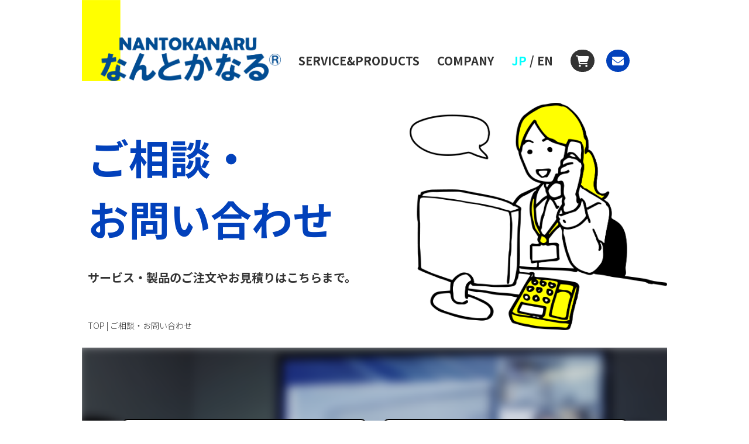

--- FILE ---
content_type: text/html
request_url: http://nantokanaru.ne.jp/contact/contact.html
body_size: 4976
content:
<!doctype html>
<html lang="ja">
<head>
<meta charset="UTF-8">
<link rel="icon" href="../images/favicon.svg" type="image/svg+xml">
<title>お問い合わせ|株式会社なんとかなる</title>
<link rel="stylesheet" href="../css/contact.css">
<script src="https://kit.fontawesome.com/f4cad1b33b.js" crossorigin="anonymous"></script>
<meta name="twitter:card" content="summary_large_image" /> <!--①-->
<meta name="twitter:site" content="@nantokanaru0426" /> <!--②-->
<meta property="og:url" content="http://www.iguchi.ne.jp/index.html" /> <!--③-->
<meta property="og:title" content="株式会社なんとかなる" /> <!--④-->
<meta property="og:description" content="なんとかなる精神にて取り組むことでどんなことも可能にする。それが我々のブランド「なんとかなる」です。" /> <!--⑤-->
<meta property="og:image" content="http://www.iguchi.ne.jp/images/samuneiru.png" /> <!--⑥絶対パス-->
</head>
<body>
<!--ヘッダー------------------------------------------------------->
<div class="container">
    <header>
	<div class="header">
	    <div class="header-logo">
		<a href="../index-japanese.html"><img src="../images/logo.png"></a>
	    </div>
	    <div class="hedder-list">
                <ul itemscope itemtype="http://www.schema.org/SiteNavigationElement">
	            <strong>
			<li class="menu"><a href="../service_products/service_products.html">SERVICE&PRODUCTS</a></li>
			<li class="menu"><a href="../corporate/company.html">COMPANY</a></li>
			<li class="menu"><span class="jp">JP</span> / <a href="../english/contact/contact.html">EN<a></li>
			<li class="pc menu"><a href="https://nantokanaru.official.ec/"><div class="btn">ONLINE SHOP</div></a></li>
			<li class="pc"><a href="contact.html"><div class="contact-menu">ご相談・お問い合わせ</div></a></li>
			<li class="sp menu"><a href="https://nantokanaru.official.ec/"><div class="btn"><span class="fa fa-cart-shopping"></span></div></a></li>
			<li class="sp"><a href="contact/contact.html"><div class="contact-menu"><span class="fa fa-envelope"></span></div></a></li>
	            </strong>
		</ul>
	    </div>
	</div>
    </header>
</div>
<!--ヘッダーここまで----------------------------------------------->
<!--sec1----------------------------------------------------------->
<div class="container">
    <div class="sec1">
	    <div style="clear: both">
		</div>
	    <div class="title">
	        <h1 class="smh">ご相談・お問い合わせ</h1>
	    	<h1 class="none">ご相談・<br>お問い合わせ</h1>
	    	<h3>サービス・製品のご注文やお見積りはこちらまで。</h3>
	    	<div class="sitemap">
	        	<p><a href ="../index-japanese.html">TOP</a> | ご相談・お問い合わせ</p>
	    	</div>
		</div>
		<div class="top-image">
	    	<img src="../images/contact.png">
		</div>
		<div style="clear: both"></div>
	</div>
</div>
<!--sec1ここまで------------------------------------------------->
<!--contact--------------------------------------------->
<div class="container">
    <div class="contact">
	<div class="address">
	    <div class="contana tel">
	        <h4>TEL</h4>
	        <a href="tel:04-2990-2000"><h4><span class="fa fa-phone"></span> 04-2990-2000</h4></a>
	        <p>営業時間:平日9:00～17:30
		(夏季休業、年末年始、その他休暇中は
		ご対応できない場合がございます。)
	　　    </p>
	    </div>
	    <div class="contana mall">
	        <h4>MAIL</h4>
	        <a href="mailto:hello&#64;nantokanaru.ne.jp"><h4><span class="fa fa-envelope"></span> hello@nantokanaru.ne.jp</h4></a>
	        <p>お問い合わせの内容によって
		お時間を頂戴する場合がございます。
		提案や営業のメールに関してはお返事を
		差し上げられない場合がございます。
	　　    </p>
	    </div>
	</div>
    </div>
</div>
<!--footer-------------------------------------------------------------->
<div class="container">
    <footer class="footer">
	<nav>
	    <ul>
		<li><a href="../index-japanese.html">TOP</a></li>
		<li><a href="../service_products/service_products.html">サービス・製品</a></li>
		<li><a href="../corporate/company.html">会社概要</a></li>
		<li><span class="shop"><a href="https://nantokanaru.official.ec/">ONLINE SHOP</a></span></li>
		<li><span class="stomach"><a href="http://www.st-stomach.com/">ST.STOMACH</a></span></li>
	    </ul>
	</nav>
	<div class="footer2">
	    <div style="clear: both"></div>
	    <div class="image-logo">
	        <a href="../index-japanese.html"><img src="../images/logo.png"></a>
	    </div>
	    <div class="message3">
	        <div class="kyoka-namber">
		    <p>埼玉県公安委員会 許可番号：431090054683</p>
	        </div>
	        <div class="copy">
	            <h6>&copy;Copyright 2022 NANTOKANARU Co. Ltd. ALL rights reserved.</h6>
	        </div>
	　　</div>　
　	</div>	
    </footer>
</div>
</body>
</html>

--- FILE ---
content_type: text/css
request_url: http://nantokanaru.ne.jp/css/contact.css
body_size: 8497
content:
@charset "UTF-8";
/* すべてのウェブページに適用される */
@import url(https://fonts.googleapis.com/css?family=Pacifico);
@import url(http://fonts.googleapis.com/earlyaccess/notosansjp.css);
@import url(https://fonts.googleapis.com/css?family=Josefin+Sans);

/* reset */
body,div,dl,dt,dd,ul,ol,li,h1,h2,h3,h4,h5,h6,pre,form,fieldset,input,textarea,p,blockquote,th,td{margin:0;padding:0;}
address,caption,cite,code,dfn,em,strong,th,var{font-style:normal;}
ul{list-style:none;}
table{border-collapse:collapse;border-spacing:0;}
caption,th{text-align:left;}
q:before,q:after{content:'';}
object,embed{vertical-align:top;}
legend{display:none;}
h1,h2,h3,h4,h5,h6{font-size:100%;}
img,abbr,acronym,fieldset{border:0;}

body{
	font: 14px/1.9 'Noto Sans JP', Arial, Verdana, 游ゴシック, YuGothic,'ヒラギノ角ゴ ProN W3', 'Hiragino Kaku Gothic ProN', メイリオ, Meiryo,sans-serif;
	font-weight: 300;
	-webkit-text-size-adjust:100%;
	overflow-x: hidden;
	color: #333333;
	background: #fff;
}

a{
	color: #333333;
	text-decoration: none;
}


a:active, a:focus,input:active, input:focus{outline:0;}

html {
	font-family:'Noto Sans JP', sans-serif;
}
* {
	box-sizing: border-box;
}
a:hover img {
  filter: alpha(opacity=70);
  -moz-opacity: 0.7;
  opacity: 0.7;
}
.container {
	width: 1457px;
	margin: 0 auto;
}
/*header-------------------------------------------------------------------*/
.header-logo img {
	width: 340px;
}
.header-logo {
	float: left;
}
.jp {
	color: #00ffff;
}
.btn:hover {
	background:rgba(51, 51, 51, 0.7);
}

.contact-menu:hover {
	background:rgba(2, 65, 187, 0.7);
}
.menu {
	margin-top: 85px;
}

/*sec1---------------------------------------------------------------------*/
.title h1{
	color: #0241bb;
	line-height: 1.5;
}
.title {
	padding-bottom: 5px;
	padding-left: 10px;
}

/*contact------------------------------------------------------------------*/
.image-logo img {
	width: 170px;
}
.contact {
	background-size:cover;
	background-image: url(../images/chizai_bokashi.png)
}
.message2 h2{
	font-weight: bold;
	text-align: center;
}
.contana {
	background-color: white;
	border-radius: 10px;
	border: solid 2px black;
}
.contana h4 {
	text-align: center;
}
.contana p {
	text-align: justify;
}
.tel {
	float: left;
}
.mall{
	float: right;
}
/*footer--------------------------------------------------------------------*/
.shop {
	background-color: black;
	padding: 1px 12px;
	border-radius: 6px;
}
.shop a {
	color: white;
}
.stomach {
	background-color: white;
	padding: 0 12px;
	border-radius: 6px;
	border: solid 2px black;
}
.footer2 {
	background-color: rgba(0, 255, 255, 0.15);
}
.copy {
	font-family: sans-serif;
	font-weight: lighter;
}
/*media only screen--------------------------------------------------------*/
@media only screen and (min-width: 1457px){
	.container {
		width: 1457px;
		margin: 0 auto;
	}
        /*header-------------------------------------------------------------------*/
	.sp {
		display: none;
	}
	.hedder-list li {
		font-size: 20px;
		float: left;
		margin-left: 36px;
	}
	.contact-menu {
		background-color: #0241bb;
		color: white;
		padding: 80px 68px 33px 68px;
		border-radius: 0 0 25px 25px;
	}
	.btn {
		background-color: #333333;
		padding: 0 17px;
	border-radius: 6.5px;
		color: white;
	}
	/*sec1---------------------------------------------------------------------*/
	.top-image img {
		float: right;
		width: 470px;
		margin: 50px 120px 0 0;
	}
	.title h1 {
		padding-top :70px;
		font-size: 80px;
	}
	.title h3 {
		padding-top :30px;
		font-size: 32px;
	}
	.title {
		float: left;
	}
	.sitemap p {
		padding-top: 70px;
	}
	.smh {
		display:none;
	}
	/*contact------------------------------------------------------------------*/
	.contact{
		height: 400px;
		width: 1366px;
	}
	.address {
		width: 865px;
		margin: 0 auto;
	}
	.contana {
	width: 419px;
	height: 257px;
	border: solid 2px black;
	padding: 40px 70px;
	margin-top: 75px;
	}
	.contana h4 {
	font-size: 16px;
	text-align: center;
	}
	.contana p {
	padding-top: 5px;
	text-align: justify;
	}
	/*footer--------------------------------------------------------------------*/	     
	nav {
		height: 120px;
		width: 1457px;
	}
	nav li{
		float: left;
		padding: 40px 20px;
		font-size: 16px;
		font-weight: 500;
	}
	nav ul {
	width: 801px;
	margin: 0 auto;
	padding-left:100px;
	}
	.stomach {
		position: relative;
		right: 25px;
	}
	.footer2 {
		width: 1366px;
		height: 140px;
		padding: 16px 234px;
	}
	.image-logo {
		float: left;
	}
	.message3 {
		text-align:center;
		padding: 32px 180px 0 0 ;
	}
	.kyoka-namber {
		font-size: 18px;
	}
	.copy {
		color: #014c92;
		font-size: 12px;
		margin-top: 10px;
	}
}
@media only screen and (max-width: 1456px){
	.container {
		width: 1000px;
		margin: 0 auto;
	}
        /*header-------------------------------------------------------------------*/
	.pc {
		display: none;
	}
	.hedder-list li {
	font-size: 20px;
	float: left;
	margin-left: 30px;
	}
	.contact-menu {
	background-color: #0241bb;
	color: white;
	padding:0 10px;
	border-radius: 30px;
	margin-top: 85px;
	margin-left: -10px;
	}
	.btn {
	background-color: #333333;
	padding: 0 9px;
	border-radius: 30px;
	color: white;
	}
	/*sec1---------------------------------------------------------------------*/
	.sitemap p {
		padding-top: 50px;
	}
	/*footer--------------------------------------------------------------------*/	      
	nav {
		height: 120px;
	}
	nav li{
		float: left;
		padding: 40px 20px;
		font-size: 16px;
		font-weight: 500;
	}
	nav ul {
	width: 801px;
	margin: 0 auto;
	padding-left: 100px;
	}
	.stomach {
		position: relative;
		right: 25px;
	}
	.footer2 {
		width: 100%;
		height: 140px;
		padding: 16px 30px;
	}
	.image-logo {
		float: left;
	}
	.message3 {
		text-align:center;
		padding: 32px 180px 0 0;
	}
	.kyoka-namber {
		font-size: 18px;
	}
	.copy {
		color: #014c92;
		font-size: 12px;
		margin-top: 10px;
	}
}
@media screen and (min-width: 1001px) and (max-width: 1456px){
	/*sec1---------------------------------------------------------------------*/
	.title h1 {
		padding-top :70px;
		font-size: 70px;
	}
	.title h3 {
		padding-top :30px;
		font-size: 20px;
	}
	.title {
		float: left;
	}
	.top-image img {
		float: right;
		width: 440px;
		margin: 30px 0 ;
	}
	.smh {
		display:none;
	}
	/*contact------------------------------------------------------------------*/
	.contact{
		height: 523px;
		width: 100%;
	}
	.message2 {
		font-size: 28px;
		color: black;
		position:relative;
		top: 80px;
	}
	.address {
		width: 865px;
		margin: 0 auto;
	}
	.contana {
	background-color: white;
	border-radius: 10px;
	width: 419px;
	height: 257px;
	border: solid 2px black;
	padding: 40px 70px;
	margin-top: 122px;
	}
	.contana h4 {
	font-size: 16px;
	text-align: center;
	}
	.contana p {
	padding-top: 5px;
	text-align: justify;
	}
}
@media only screen and (max-width: 1000px){
	.container {
		width: 800px;
		margin: 0 auto;
	}
        /*header-------------------------------------------------------------------*/
	.pc,.sp {
		display: none;
	}
	.hedder-list li {
	font-size: 18px;
	float: left;
	margin-left: 29px;
	}
	.contact-menu {
	background-color: #0241bb;
	color: white;
	padding:0 10px;
	border-radius: 30px;
	margin-top: 85px;
	margin-left: -15px;
	}
	.btn {
	background-color: #333333;
	padding: 0 9px;
	border-radius: 30px;
	color: white;
	}
	/*sec1---------------------------------------------------------------------*/
	.top-image img{
		width: 100%;
		padding: 20px 120px 40px 120px;
	}
	.title h1 {
		padding-top :80px;
		font-size: 55px;
	}
	.title h3 {
		padding-top :10px;
		font-size: 20px;
	}
	.title {
		text-align: center;
		clear: both
	}
	.sitemap {
		display:none;
	}
	.none {
		display:none;
	}
	/*contact------------------------------------------------------------------*/
	.contact{
		background-position: center;
		height: 510px;
		width: 100%;
	}
	.message2 {
		font-size: 28px;
		color: black;
		position:relative;
		top: 50px;
	}
	.address {
		width: 700px;
		margin: 0 auto;
		padding: 33px 0;
	}
	.contana {
	height: 180px;
	border: solid 2px black;
	padding: 20px 70px;
	margin-top: 30px;
	}
	.contana h4 {
	font-size: 20px;
	line-height: 1.5;
	}
	.contana p {
	padding-top: 10px;
	}
	/*footer--------------------------------------------------------------------*/
	.footer2 {
		width: 100%;
		height: 140px;
		padding: 16px 20px;
	}
	.message3 {
		text-align:center;
	}
	.kyoka-namber {
		font-size: 18px;
	}
	.copy {
		color: #014c92;
		font-size: 12px;
		margin-top: 10px;
	}
}
